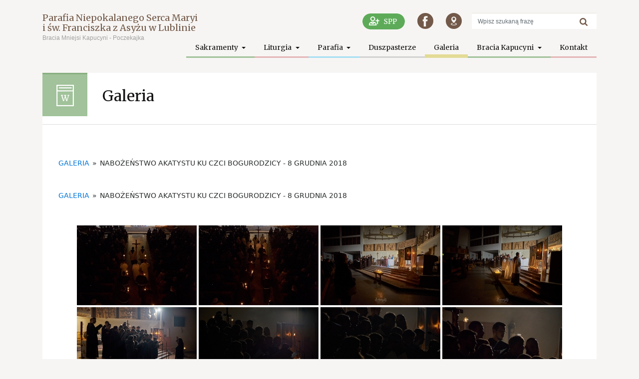

--- FILE ---
content_type: text/html; charset=UTF-8
request_url: https://poczekajka.pl/galeria/nggallery/galeria/nabozenstwo-akatystu-ku-czci-bogurodzicy-8-grudnia-2018
body_size: 10940
content:
<!DOCTYPE html>
<html lang="pl-PL">
    <head>
        <meta charset="UTF-8">
        <meta name="viewport" content="width=device-width, initial-scale=1">
        <link rel="profile" href="http://gmpg.org/xfn/11">
        <link rel="pingback" href="https://poczekajka.pl/xmlrpc.php">
        <title>Galeria &#8211; Poczekajka</title>
<meta name='robots' content='max-image-preview:large' />
<script type="text/javascript">function rgmkInitGoogleMaps(){window.rgmkGoogleMapsCallback=true;try{jQuery(document).trigger("rgmkGoogleMapsLoad")}catch(err){}}</script><link rel="alternate" type="application/rss+xml" title="Poczekajka &raquo; Kanał z wpisami" href="https://poczekajka.pl/feed/" />
<link rel="alternate" type="application/rss+xml" title="Poczekajka &raquo; Kanał z komentarzami" href="https://poczekajka.pl/comments/feed/" />
<link rel="alternate" title="oEmbed (JSON)" type="application/json+oembed" href="https://poczekajka.pl/wp-json/oembed/1.0/embed?url=https%3A%2F%2Fpoczekajka.pl%2Fgaleria%2F" />
<link rel="alternate" title="oEmbed (XML)" type="text/xml+oembed" href="https://poczekajka.pl/wp-json/oembed/1.0/embed?url=https%3A%2F%2Fpoczekajka.pl%2Fgaleria%2F&#038;format=xml" />
<style id='wp-img-auto-sizes-contain-inline-css' type='text/css'>
img:is([sizes=auto i],[sizes^="auto," i]){contain-intrinsic-size:3000px 1500px}
/*# sourceURL=wp-img-auto-sizes-contain-inline-css */
</style>
<style id='classic-theme-styles-inline-css' type='text/css'>
/*! This file is auto-generated */
.wp-block-button__link{color:#fff;background-color:#32373c;border-radius:9999px;box-shadow:none;text-decoration:none;padding:calc(.667em + 2px) calc(1.333em + 2px);font-size:1.125em}.wp-block-file__button{background:#32373c;color:#fff;text-decoration:none}
/*# sourceURL=/wp-includes/css/classic-themes.min.css */
</style>
<link rel='stylesheet' id='wpo_min-header-0-css' href='https://poczekajka.pl/wp-content/cache/wpo-minify/1768347299/assets/wpo-minify-header-5a5aa28f.min.css?ver=1768427744' type='text/css' media='all' />
<script type="text/javascript" id="wpo_min-header-0-js-extra">
/* <![CDATA[ */
var photocrati_ajax = {"url":"https://poczekajka.pl/index.php?photocrati_ajax=1","rest_url":"https://poczekajka.pl/wp-json/","wp_home_url":"https://poczekajka.pl","wp_site_url":"https://poczekajka.pl","wp_root_url":"https://poczekajka.pl","wp_plugins_url":"https://poczekajka.pl/wp-content/plugins","wp_content_url":"https://poczekajka.pl/wp-content","wp_includes_url":"https://poczekajka.pl/wp-includes/","ngg_param_slug":"nggallery","rest_nonce":"c19ed36670"};
var _EPYT_ = {"ajaxurl":"https://poczekajka.pl/wp-admin/admin-ajax.php","security":"234d9357e9","gallery_scrolloffset":"20","eppathtoscripts":"https://poczekajka.pl/wp-content/plugins/youtube-embed-plus/scripts/","eppath":"https://poczekajka.pl/wp-content/plugins/youtube-embed-plus/","epresponsiveselector":"[\"iframe.__youtube_prefs__\",\"iframe[src*='youtube.com']\",\"iframe[src*='youtube-nocookie.com']\",\"iframe[data-ep-src*='youtube.com']\",\"iframe[data-ep-src*='youtube-nocookie.com']\",\"iframe[data-ep-gallerysrc*='youtube.com']\"]","epdovol":"1","version":"14.2.4","evselector":"iframe.__youtube_prefs__[src], iframe[src*=\"youtube.com/embed/\"], iframe[src*=\"youtube-nocookie.com/embed/\"]","ajax_compat":"","maxres_facade":"eager","ytapi_load":"light","pause_others":"","stopMobileBuffer":"1","facade_mode":"","not_live_on_channel":""};
//# sourceURL=wpo_min-header-0-js-extra
/* ]]> */
</script>
<script type="text/javascript" src="https://poczekajka.pl/wp-content/cache/wpo-minify/1768347299/assets/wpo-minify-header-80c67ef8.min.js" id="wpo_min-header-0-js"></script>
<link rel="https://api.w.org/" href="https://poczekajka.pl/wp-json/" /><link rel="alternate" title="JSON" type="application/json" href="https://poczekajka.pl/wp-json/wp/v2/pages/13" /><link rel="EditURI" type="application/rsd+xml" title="RSD" href="https://poczekajka.pl/xmlrpc.php?rsd" />
<meta name="generator" content="WordPress 6.9" />
<link rel="canonical" href="https://poczekajka.pl/galeria/" />
<link rel='shortlink' href='https://poczekajka.pl/?p=13' />
<!-- start Simple Custom CSS and JS -->
<style type="text/css">
.announcement {
  z-index:999 !important;
}

.wp-image-19650 {
  /*margin-bottom:10px;*/
  border: 1px solid black !important;
}</style>
<!-- end Simple Custom CSS and JS -->
<!-- start Simple Custom CSS and JS -->
<style type="text/css">
#dane, #telefon, #email {}

.duszpasterze-img {
  border: 1px solid black;
  margin-right: 15px;
  margin-bottom: 10px;
  width: 225px;
/*  max-height: 300px;
  overflow:hidden;*/
}

.duszpasterz {
  display: inline-block;
  /*padding-bottom:10px !important;*/
  border-bottom:1px solid grey;
  margin-bottom:10px;
  width:100%;
}

#funkcja {
  font-style:italic;
  font-weight:bold;
  padding-bottom:5px;
  margin-top:-10px;
}

#dane, #poslugi {
  margin-top:5px;
}
</style>
<!-- end Simple Custom CSS and JS -->

		<style type="text/css">
			/* Style for tips|quote block */
							.quotes_box_and_tips:before {
					content: '';
					display: flex;
					position: absolute;
					top:0;
					left: 0;
					bottom:0;
					right:0;
					width: 100%;
					height: 100%;
					visibility: visible;
					color: #725949 !important;
											background-color: transparent !important;
										z-index: 0;
					border-radius: 1px;
				}
				.quotes_box_and_tips .signature {
					float: left;
				}
				.quotes_box_and_tips:after {
					content: '';
					display: flex;
					position: absolute;
					top:0;
					left: 0;
					bottom:0;
					right:0;
					width: 100%;
					height: 100%;
					visibility: visible;
											background-image: none;
										background-repeat: no-repeat;
					opacity: 0.1;
					background-position: left bottom;
					z-index: 1;
					border-radius: 1px;
				}
				.quotes_box_and_tips {
					position: relative;
					background-color: transparent;
										font-size: 14px;
					box-shadow: 0px 0px 0px transparent;
					border-radius: 1px;
				}
				.quotes_box_and_tips > div {
					position: relative;
					z-index: 2;
					color: #725949 !important;
				}
										.change_quote_button {
				color: #725949;
				background-color: transparent;
				border: 2px inset transparent;
				border-radius: 0.5px;
				font-size: 14px;
			}

			.quotes_box_and_tips h3,
			.quotes_box_and_tips .signature,
			.quotes_box_and_tips .signature span,
			.quotes_box_and_tips .signature span i,
			.change_quote_button {
				color: #725949 !important;
			}
			.quotes_box_and_tips h3 {
				font-size: 22px !important;
			}
		</style>
		<!-- Analytics by WP Statistics - https://wp-statistics.com -->
<style type="text/css">.recentcomments a{display:inline !important;padding:0 !important;margin:0 !important;}</style><meta name="redi-version" content="1.2.7" /><link rel="icon" href="https://poczekajka.pl/wp-content/uploads/2020/04/cropped-favicon2a-1-32x32.png" sizes="32x32" />
<link rel="icon" href="https://poczekajka.pl/wp-content/uploads/2020/04/cropped-favicon2a-1-192x192.png" sizes="192x192" />
<link rel="apple-touch-icon" href="https://poczekajka.pl/wp-content/uploads/2020/04/cropped-favicon2a-1-180x180.png" />
<meta name="msapplication-TileImage" content="https://poczekajka.pl/wp-content/uploads/2020/04/cropped-favicon2a-1-270x270.png" />
    <style id='global-styles-inline-css' type='text/css'>
:root{--wp--preset--aspect-ratio--square: 1;--wp--preset--aspect-ratio--4-3: 4/3;--wp--preset--aspect-ratio--3-4: 3/4;--wp--preset--aspect-ratio--3-2: 3/2;--wp--preset--aspect-ratio--2-3: 2/3;--wp--preset--aspect-ratio--16-9: 16/9;--wp--preset--aspect-ratio--9-16: 9/16;--wp--preset--color--black: #000000;--wp--preset--color--cyan-bluish-gray: #abb8c3;--wp--preset--color--white: #ffffff;--wp--preset--color--pale-pink: #f78da7;--wp--preset--color--vivid-red: #cf2e2e;--wp--preset--color--luminous-vivid-orange: #ff6900;--wp--preset--color--luminous-vivid-amber: #fcb900;--wp--preset--color--light-green-cyan: #7bdcb5;--wp--preset--color--vivid-green-cyan: #00d084;--wp--preset--color--pale-cyan-blue: #8ed1fc;--wp--preset--color--vivid-cyan-blue: #0693e3;--wp--preset--color--vivid-purple: #9b51e0;--wp--preset--gradient--vivid-cyan-blue-to-vivid-purple: linear-gradient(135deg,rgb(6,147,227) 0%,rgb(155,81,224) 100%);--wp--preset--gradient--light-green-cyan-to-vivid-green-cyan: linear-gradient(135deg,rgb(122,220,180) 0%,rgb(0,208,130) 100%);--wp--preset--gradient--luminous-vivid-amber-to-luminous-vivid-orange: linear-gradient(135deg,rgb(252,185,0) 0%,rgb(255,105,0) 100%);--wp--preset--gradient--luminous-vivid-orange-to-vivid-red: linear-gradient(135deg,rgb(255,105,0) 0%,rgb(207,46,46) 100%);--wp--preset--gradient--very-light-gray-to-cyan-bluish-gray: linear-gradient(135deg,rgb(238,238,238) 0%,rgb(169,184,195) 100%);--wp--preset--gradient--cool-to-warm-spectrum: linear-gradient(135deg,rgb(74,234,220) 0%,rgb(151,120,209) 20%,rgb(207,42,186) 40%,rgb(238,44,130) 60%,rgb(251,105,98) 80%,rgb(254,248,76) 100%);--wp--preset--gradient--blush-light-purple: linear-gradient(135deg,rgb(255,206,236) 0%,rgb(152,150,240) 100%);--wp--preset--gradient--blush-bordeaux: linear-gradient(135deg,rgb(254,205,165) 0%,rgb(254,45,45) 50%,rgb(107,0,62) 100%);--wp--preset--gradient--luminous-dusk: linear-gradient(135deg,rgb(255,203,112) 0%,rgb(199,81,192) 50%,rgb(65,88,208) 100%);--wp--preset--gradient--pale-ocean: linear-gradient(135deg,rgb(255,245,203) 0%,rgb(182,227,212) 50%,rgb(51,167,181) 100%);--wp--preset--gradient--electric-grass: linear-gradient(135deg,rgb(202,248,128) 0%,rgb(113,206,126) 100%);--wp--preset--gradient--midnight: linear-gradient(135deg,rgb(2,3,129) 0%,rgb(40,116,252) 100%);--wp--preset--font-size--small: 13px;--wp--preset--font-size--medium: 20px;--wp--preset--font-size--large: 36px;--wp--preset--font-size--x-large: 42px;--wp--preset--spacing--20: 0.44rem;--wp--preset--spacing--30: 0.67rem;--wp--preset--spacing--40: 1rem;--wp--preset--spacing--50: 1.5rem;--wp--preset--spacing--60: 2.25rem;--wp--preset--spacing--70: 3.38rem;--wp--preset--spacing--80: 5.06rem;--wp--preset--shadow--natural: 6px 6px 9px rgba(0, 0, 0, 0.2);--wp--preset--shadow--deep: 12px 12px 50px rgba(0, 0, 0, 0.4);--wp--preset--shadow--sharp: 6px 6px 0px rgba(0, 0, 0, 0.2);--wp--preset--shadow--outlined: 6px 6px 0px -3px rgb(255, 255, 255), 6px 6px rgb(0, 0, 0);--wp--preset--shadow--crisp: 6px 6px 0px rgb(0, 0, 0);}:where(.is-layout-flex){gap: 0.5em;}:where(.is-layout-grid){gap: 0.5em;}body .is-layout-flex{display: flex;}.is-layout-flex{flex-wrap: wrap;align-items: center;}.is-layout-flex > :is(*, div){margin: 0;}body .is-layout-grid{display: grid;}.is-layout-grid > :is(*, div){margin: 0;}:where(.wp-block-columns.is-layout-flex){gap: 2em;}:where(.wp-block-columns.is-layout-grid){gap: 2em;}:where(.wp-block-post-template.is-layout-flex){gap: 1.25em;}:where(.wp-block-post-template.is-layout-grid){gap: 1.25em;}.has-black-color{color: var(--wp--preset--color--black) !important;}.has-cyan-bluish-gray-color{color: var(--wp--preset--color--cyan-bluish-gray) !important;}.has-white-color{color: var(--wp--preset--color--white) !important;}.has-pale-pink-color{color: var(--wp--preset--color--pale-pink) !important;}.has-vivid-red-color{color: var(--wp--preset--color--vivid-red) !important;}.has-luminous-vivid-orange-color{color: var(--wp--preset--color--luminous-vivid-orange) !important;}.has-luminous-vivid-amber-color{color: var(--wp--preset--color--luminous-vivid-amber) !important;}.has-light-green-cyan-color{color: var(--wp--preset--color--light-green-cyan) !important;}.has-vivid-green-cyan-color{color: var(--wp--preset--color--vivid-green-cyan) !important;}.has-pale-cyan-blue-color{color: var(--wp--preset--color--pale-cyan-blue) !important;}.has-vivid-cyan-blue-color{color: var(--wp--preset--color--vivid-cyan-blue) !important;}.has-vivid-purple-color{color: var(--wp--preset--color--vivid-purple) !important;}.has-black-background-color{background-color: var(--wp--preset--color--black) !important;}.has-cyan-bluish-gray-background-color{background-color: var(--wp--preset--color--cyan-bluish-gray) !important;}.has-white-background-color{background-color: var(--wp--preset--color--white) !important;}.has-pale-pink-background-color{background-color: var(--wp--preset--color--pale-pink) !important;}.has-vivid-red-background-color{background-color: var(--wp--preset--color--vivid-red) !important;}.has-luminous-vivid-orange-background-color{background-color: var(--wp--preset--color--luminous-vivid-orange) !important;}.has-luminous-vivid-amber-background-color{background-color: var(--wp--preset--color--luminous-vivid-amber) !important;}.has-light-green-cyan-background-color{background-color: var(--wp--preset--color--light-green-cyan) !important;}.has-vivid-green-cyan-background-color{background-color: var(--wp--preset--color--vivid-green-cyan) !important;}.has-pale-cyan-blue-background-color{background-color: var(--wp--preset--color--pale-cyan-blue) !important;}.has-vivid-cyan-blue-background-color{background-color: var(--wp--preset--color--vivid-cyan-blue) !important;}.has-vivid-purple-background-color{background-color: var(--wp--preset--color--vivid-purple) !important;}.has-black-border-color{border-color: var(--wp--preset--color--black) !important;}.has-cyan-bluish-gray-border-color{border-color: var(--wp--preset--color--cyan-bluish-gray) !important;}.has-white-border-color{border-color: var(--wp--preset--color--white) !important;}.has-pale-pink-border-color{border-color: var(--wp--preset--color--pale-pink) !important;}.has-vivid-red-border-color{border-color: var(--wp--preset--color--vivid-red) !important;}.has-luminous-vivid-orange-border-color{border-color: var(--wp--preset--color--luminous-vivid-orange) !important;}.has-luminous-vivid-amber-border-color{border-color: var(--wp--preset--color--luminous-vivid-amber) !important;}.has-light-green-cyan-border-color{border-color: var(--wp--preset--color--light-green-cyan) !important;}.has-vivid-green-cyan-border-color{border-color: var(--wp--preset--color--vivid-green-cyan) !important;}.has-pale-cyan-blue-border-color{border-color: var(--wp--preset--color--pale-cyan-blue) !important;}.has-vivid-cyan-blue-border-color{border-color: var(--wp--preset--color--vivid-cyan-blue) !important;}.has-vivid-purple-border-color{border-color: var(--wp--preset--color--vivid-purple) !important;}.has-vivid-cyan-blue-to-vivid-purple-gradient-background{background: var(--wp--preset--gradient--vivid-cyan-blue-to-vivid-purple) !important;}.has-light-green-cyan-to-vivid-green-cyan-gradient-background{background: var(--wp--preset--gradient--light-green-cyan-to-vivid-green-cyan) !important;}.has-luminous-vivid-amber-to-luminous-vivid-orange-gradient-background{background: var(--wp--preset--gradient--luminous-vivid-amber-to-luminous-vivid-orange) !important;}.has-luminous-vivid-orange-to-vivid-red-gradient-background{background: var(--wp--preset--gradient--luminous-vivid-orange-to-vivid-red) !important;}.has-very-light-gray-to-cyan-bluish-gray-gradient-background{background: var(--wp--preset--gradient--very-light-gray-to-cyan-bluish-gray) !important;}.has-cool-to-warm-spectrum-gradient-background{background: var(--wp--preset--gradient--cool-to-warm-spectrum) !important;}.has-blush-light-purple-gradient-background{background: var(--wp--preset--gradient--blush-light-purple) !important;}.has-blush-bordeaux-gradient-background{background: var(--wp--preset--gradient--blush-bordeaux) !important;}.has-luminous-dusk-gradient-background{background: var(--wp--preset--gradient--luminous-dusk) !important;}.has-pale-ocean-gradient-background{background: var(--wp--preset--gradient--pale-ocean) !important;}.has-electric-grass-gradient-background{background: var(--wp--preset--gradient--electric-grass) !important;}.has-midnight-gradient-background{background: var(--wp--preset--gradient--midnight) !important;}.has-small-font-size{font-size: var(--wp--preset--font-size--small) !important;}.has-medium-font-size{font-size: var(--wp--preset--font-size--medium) !important;}.has-large-font-size{font-size: var(--wp--preset--font-size--large) !important;}.has-x-large-font-size{font-size: var(--wp--preset--font-size--x-large) !important;}
/*# sourceURL=global-styles-inline-css */
</style>
<link rel='stylesheet' id='wpo_min-footer-0-css' href='https://poczekajka.pl/wp-content/cache/wpo-minify/1768347299/assets/wpo-minify-footer-c058172d.min.css?ver=1768427744' type='text/css' media='all' />
</head>

    <body class="wp-singular page-template page-template-fullwidth page-template-fullwidth-php page page-id-13 page-parent wp-theme-poczekajka-theme group-blog">
        <div id="page" class="site">
            <a class="skip-link screen-reader-text" href="#content">Skip to content</a>
                            <header id="masthead" class="site-header navbar-static-top" role="banner">
                    <div class="container">
                        <nav class="navbar navbar-toggleable-md navbar-light">

                            <button class="navbar-toggler navbar-toggler-right" type="button" data-toggle="collapse" data-target=".navbar-collapse" aria-controls="bs4navbar" aria-expanded="false" aria-label="Toggle navigation">
                                <span class="navbar-toggler-icon"></span>
                            </button>
                            <!--                <div class="navbar-brand">
                                                                                    <a class="site-title" href="https://poczekajka.pl/">Poczekajka</a>
                                                        
                                            </div>-->
                            <div class="logo">
                                <div class="logo-text">
                                    <a href="https://poczekajka.pl/">Parafia Niepokalanego Serca Maryi<br/>
                                    i św. Franciszka z Asyżu w Lublinie</a>
                                </div>
                                <div class="logo-info">
                                   Bracia Mniejsi Kapucyni - Poczekajka     
									</div>
                            </div>
                            <div class="top-panel">
                                <div class="searchbox">
                                    <form role="search" method="get" class="search-form" action="https://poczekajka.pl/">
    <label>
        <input type="search" class="search-field form-control" placeholder="Wpisz szukaną frazę" value="" name="s" title="Search for:">
    </label>
    <input type="submit" class="search-submit btn btn-default" value="">
</form>



                                </div>
                                <div class="small-nav">
                                    <a class="sppp" target="_blank" href="http://www.stowarzyszenie.poczekajka.pl/"><img src="https://poczekajka.pl/wp-content/themes/poczekajka-theme/img/spp-ikona.png" alt="SPPP" /></a>
                                    <a target="_blank" href="http://pl-pl.facebook.com/poczekajka/" class="fb-btn"></a>
                                    <a target="_blank" href="https://www.google.pl/maps/place/Parafia+pw.+Niepokalanego+Serca+Maryi+i+%C5%9Aw.+Franciszka+z+Asy%C5%BCu/@51.2412668,22.5072905,15z/data=!4m5!3m4!1s0x0:0xb98d8367e8cea914!8m2!3d51.2412668!4d22.5072905?sa=X&ved=0ahUKEwjcjqjAraXVAhUmJpoKHYWBD8UQ_BIIeTAN" class="map-btn"></a>
                                </div>
                            </div>

                            <div class="collapse navbar-collapse justify-content-end"><ul id="menu-menu" class="navbar-nav"><li id="menu-item-21505" class="nav-item menu-item menu-item-type-custom menu-item-object-custom menu-item-has-children menu-item-21505 dropdown"><a title="Sakramenty" href="#" data-toggle="dropdown" class="dropdown-toggle nav-link" aria-haspopup="true">Sakramenty <span class="caret"></span></a>
<ul role="menu" class=" dropdown-menu">
	<li id="menu-item-246" class="nav-item menu-item menu-item-type-post_type menu-item-object-page menu-item-246"><a title="Chrzest" href="https://poczekajka.pl/kancelaria/chrzest/" class="dropdown-item">Chrzest</a></li>
	<li id="menu-item-245" class="nav-item menu-item menu-item-type-post_type menu-item-object-page menu-item-245"><a title="Pierwsza Komunia Św." href="https://poczekajka.pl/kancelaria/pierwsza-komunia-swieta/" class="dropdown-item">Pierwsza Komunia Św.</a></li>
	<li id="menu-item-33532" class="nav-item menu-item menu-item-type-post_type menu-item-object-page menu-item-33532"><a title="Bierzmowanie" href="https://poczekajka.pl/kancelaria/bierzmowanie/" class="dropdown-item">Bierzmowanie</a></li>
	<li id="menu-item-243" class="nav-item menu-item menu-item-type-post_type menu-item-object-page menu-item-243"><a title="Małżeństwo" href="https://poczekajka.pl/kancelaria/malzenstwo/" class="dropdown-item">Małżeństwo</a></li>
</ul>
</li>
<li id="menu-item-24" class="nav-item menu-item menu-item-type-post_type menu-item-object-page menu-item-has-children menu-item-24 dropdown"><a title="Liturgia" href="#" data-toggle="dropdown" class="dropdown-toggle nav-link" aria-haspopup="true">Liturgia <span class="caret"></span></a>
<ul role="menu" class=" dropdown-menu">
	<li id="menu-item-254" class="nav-item menu-item menu-item-type-post_type menu-item-object-page menu-item-254"><a title="Celebransi Mszy Św." href="https://poczekajka.pl/liturgie/celebransi-mszy-sw/" class="dropdown-item">Celebransi Mszy Św.</a></li>
	<li id="menu-item-256" class="nav-item menu-item menu-item-type-post_type menu-item-object-page menu-item-256"><a title="Porządek Mszy Św." href="https://poczekajka.pl/liturgie/porzadek-mszy-sw/" class="dropdown-item">Porządek Mszy Św.</a></li>
	<li id="menu-item-255" class="nav-item menu-item menu-item-type-post_type menu-item-object-page menu-item-255"><a title="Porządek nabożeństw" href="https://poczekajka.pl/liturgie/porzadek-nabozenstw/" class="dropdown-item">Porządek nabożeństw</a></li>
	<li id="menu-item-27815" class="nav-item menu-item menu-item-type-post_type menu-item-object-page menu-item-27815"><a title="Adoracja w Kaplicy" href="https://poczekajka.pl/liturgie/adoracja-w-kaplicy/" class="dropdown-item">Adoracja w Kaplicy</a></li>
</ul>
</li>
<li id="menu-item-22" class="nav-item menu-item menu-item-type-post_type menu-item-object-page menu-item-has-children menu-item-22 dropdown"><a title="Parafia" href="#" data-toggle="dropdown" class="dropdown-toggle nav-link" aria-haspopup="true">Parafia <span class="caret"></span></a>
<ul role="menu" class=" dropdown-menu">
	<li id="menu-item-25" class="nav-item menu-item menu-item-type-post_type menu-item-object-page menu-item-25"><a title="Ogłoszenia duszpasterskie" href="https://poczekajka.pl/ogl-duszpasterskie/" class="dropdown-item">Ogłoszenia duszpasterskie</a></li>
	<li id="menu-item-247" class="nav-item menu-item menu-item-type-post_type menu-item-object-page menu-item-247"><a title="Kancelaria" href="https://poczekajka.pl/kancelaria/informacje-ogolne/" class="dropdown-item">Kancelaria</a></li>
	<li id="menu-item-242" class="nav-item menu-item menu-item-type-post_type menu-item-object-page menu-item-242"><a title="Pogrzeb" href="https://poczekajka.pl/kancelaria/pogrzeb/" class="dropdown-item">Pogrzeb</a></li>
	<li id="menu-item-265" class="nav-item menu-item menu-item-type-post_type menu-item-object-page menu-item-265"><a title="Poradnia rodzinna" href="https://poczekajka.pl/parafia/poradnia-rodzinna/" class="dropdown-item">Poradnia rodzinna</a></li>
	<li id="menu-item-357" class="nav-item menu-item menu-item-type-post_type menu-item-object-page menu-item-has-children menu-item-357 dropdown dropdown-submenu"><a title="Wspólnoty" href="#" data-toggle="dropdown" class="dropdown-toggle dropdown-item" aria-haspopup="true">Wspólnoty <span class="caret"></span></a>
	<ul role="menu" class=" dropdown-menu">
		<li id="menu-item-8014" class="nav-item menu-item menu-item-type-custom menu-item-object-custom menu-item-8014"><a title="Grupa nr 3 Pieszej Pielgrzymki" target="_blank" href="http://trojeczka.kapucyni.eu/" class="dropdown-item">Grupa nr 3 Pieszej Pielgrzymki</a></li>
		<li id="menu-item-8016" class="nav-item menu-item menu-item-type-custom menu-item-object-custom menu-item-8016"><a title="Liturgiczna służba ołtarza" href="http://lso.poczekajka.pl" class="dropdown-item">Liturgiczna służba ołtarza</a></li>
		<li id="menu-item-10174" class="nav-item menu-item menu-item-type-custom menu-item-object-custom menu-item-10174"><a title="Oaza młodzieżowa i Oaza Dzieci Bożych" href="https://poczekajka.pl/oaza" class="dropdown-item">Oaza młodzieżowa i Oaza Dzieci Bożych</a></li>
		<li id="menu-item-8018" class="nav-item menu-item menu-item-type-custom menu-item-object-custom menu-item-8018"><a title="Młodzież Franciszkańska" target="_blank" href="http://mftau.pl/" class="dropdown-item">Młodzież Franciszkańska</a></li>
		<li id="menu-item-8019" class="nav-item menu-item menu-item-type-custom menu-item-object-custom menu-item-8019"><a title="Franciszkański Zakon Świeckich" href="https://www.facebook.com/fzspoczekajka/" class="dropdown-item">Franciszkański Zakon Świeckich</a></li>
		<li id="menu-item-8020" class="nav-item menu-item menu-item-type-custom menu-item-object-custom menu-item-8020"><a title="Odnowa w Duchu Świętym &quot;Miłosierny Samarytanin&quot;" target="_blank" href="http://samarytanin.lublin.pl/" class="dropdown-item">Odnowa w Duchu Świętym &#8220;Miłosierny Samarytanin&#8221;</a></li>
		<li id="menu-item-8015" class="nav-item menu-item menu-item-type-custom menu-item-object-custom menu-item-8015"><a title="Duszpasterstwo Młodzieży" target="_blank" href="https://www.facebook.com/dmpoczekajka" class="dropdown-item">Duszpasterstwo Młodzieży</a></li>
		<li id="menu-item-23507" class="nav-item menu-item menu-item-type-post_type menu-item-object-page menu-item-23507"><a title="Wspólnota Absolwentów" href="https://poczekajka.pl/wspolnota-absolwentow/" class="dropdown-item">Wspólnota Absolwentów</a></li>
		<li id="menu-item-8021" class="nav-item menu-item menu-item-type-custom menu-item-object-custom menu-item-8021"><a title="Domowy Kościół" target="_blank" href="http://www.dk.oaza.pl/" class="dropdown-item">Domowy Kościół</a></li>
		<li id="menu-item-19070" class="nav-item menu-item menu-item-type-post_type menu-item-object-page menu-item-19070"><a title="Droga neokatechumenalna" href="https://poczekajka.pl/neokatechumenat/" class="dropdown-item">Droga neokatechumenalna</a></li>
		<li id="menu-item-8839" class="nav-item menu-item menu-item-type-post_type menu-item-object-page menu-item-8839"><a title="Grupa Modlitwy św. Rity" href="https://poczekajka.pl/wspolnoty/grupa-modlitwy-sw-rity/" class="dropdown-item">Grupa Modlitwy św. Rity</a></li>
	</ul>
</li>
	<li id="menu-item-264" class="nav-item menu-item menu-item-type-post_type menu-item-object-page menu-item-has-children menu-item-264 dropdown dropdown-submenu"><a title="Pielgrzymki" href="#" data-toggle="dropdown" class="dropdown-toggle dropdown-item" aria-haspopup="true">Pielgrzymki <span class="caret"></span></a>
	<ul role="menu" class=" dropdown-menu">
		<li id="menu-item-263" class="nav-item menu-item menu-item-type-post_type menu-item-object-page menu-item-263"><a title="Ogólnopolskie" href="https://poczekajka.pl/parafia/pielgrzymki/ogolnopolskie/" class="dropdown-item">Ogólnopolskie</a></li>
		<li id="menu-item-4877" class="nav-item menu-item menu-item-type-post_type menu-item-object-page menu-item-4877"><a title="Zagraniczne" href="https://poczekajka.pl/parafia/pielgrzymki/zagraniczne/" class="dropdown-item">Zagraniczne</a></li>
		<li id="menu-item-4878" class="nav-item menu-item menu-item-type-custom menu-item-object-custom menu-item-4878"><a title="Piesza pielgrzymka na Jasną Górę" target="_blank" href="http://trojeczka.kapucyni.eu/" class="dropdown-item">Piesza pielgrzymka na Jasną Górę</a></li>
	</ul>
</li>
	<li id="menu-item-9685" class="nav-item menu-item menu-item-type-custom menu-item-object-custom menu-item-9685"><a title="Puchar Niepokalanej" href="http://puchar.poczekajka.pl/" class="dropdown-item">Puchar Niepokalanej</a></li>
	<li id="menu-item-354" class="nav-item menu-item menu-item-type-post_type menu-item-object-page menu-item-354"><a title="Rada Duszpasterska" href="https://poczekajka.pl/rada-duszpasterska/" class="dropdown-item">Rada Duszpasterska</a></li>
	<li id="menu-item-355" class="nav-item menu-item menu-item-type-post_type menu-item-object-page menu-item-355"><a title="Pliki audio (rekolekcje, kazania)" href="https://poczekajka.pl/parafia/pliki-audio/" class="dropdown-item">Pliki audio (rekolekcje, kazania)</a></li>
	<li id="menu-item-358" class="nav-item menu-item menu-item-type-post_type menu-item-object-page menu-item-358"><a title="Życie parafialne" href="https://poczekajka.pl/parafia/zycie-parafialne/" class="dropdown-item">Życie parafialne</a></li>
	<li id="menu-item-359" class="nav-item menu-item menu-item-type-post_type menu-item-object-page menu-item-359"><a title="Gazetka „Zwiastun”" href="https://poczekajka.pl/gazetka-zwiastun/" class="dropdown-item">Gazetka „Zwiastun”</a></li>
	<li id="menu-item-23092" class="nav-item menu-item menu-item-type-post_type menu-item-object-page menu-item-23092"><a title="Poczytajka" href="https://poczekajka.pl/parafia/poczytajka/" class="dropdown-item">Poczytajka</a></li>
	<li id="menu-item-412" class="nav-item menu-item menu-item-type-post_type menu-item-object-page menu-item-412"><a title="Historia parafii" href="https://poczekajka.pl/parafia/historia-parafii/" class="dropdown-item">Historia parafii</a></li>
	<li id="menu-item-356" class="nav-item menu-item menu-item-type-post_type menu-item-object-page menu-item-356"><a title="Obszar  parafii" href="https://poczekajka.pl/teren-parafii/" class="dropdown-item">Obszar  parafii</a></li>
	<li id="menu-item-31552" class="nav-item menu-item menu-item-type-post_type menu-item-object-page menu-item-31552"><a title="Standardy ochrony dzieci" href="https://poczekajka.pl/parafia/standardy-ochrony-dzieci/" class="dropdown-item">Standardy ochrony dzieci</a></li>
	<li id="menu-item-5453" class="nav-item menu-item menu-item-type-post_type menu-item-object-page menu-item-5453"><a title="Linki" href="https://poczekajka.pl/parafia/linki/" class="dropdown-item">Linki</a></li>
</ul>
</li>
<li id="menu-item-14795" class="nav-item menu-item menu-item-type-post_type menu-item-object-page menu-item-14795"><a title="Duszpasterze" href="https://poczekajka.pl/duszpasterze/" class="nav-link">Duszpasterze</a></li>
<li id="menu-item-21" class="nav-item menu-item menu-item-type-post_type menu-item-object-page current-menu-item page_item page-item-13 current_page_item menu-item-21 active"><a title="Galeria" href="https://poczekajka.pl/galeria/" class="nav-link">Galeria</a></li>
<li id="menu-item-20" class="nav-item menu-item menu-item-type-post_type menu-item-object-page menu-item-has-children menu-item-20 dropdown"><a title="Bracia Kapucyni" href="#" data-toggle="dropdown" class="dropdown-toggle nav-link" aria-haspopup="true">Bracia Kapucyni <span class="caret"></span></a>
<ul role="menu" class=" dropdown-menu">
	<li id="menu-item-18567" class="nav-item menu-item menu-item-type-custom menu-item-object-custom menu-item-18567"><a title="Powołanie" target="_blank" href="https://www.powolanie-kapucyni.pl/" class="dropdown-item">Powołanie</a></li>
	<li id="menu-item-347" class="nav-item menu-item menu-item-type-post_type menu-item-object-page menu-item-347"><a title="Historia Zakonu" href="https://poczekajka.pl/zakon-kapucynow/historia-zakonu/" class="dropdown-item">Historia Zakonu</a></li>
	<li id="menu-item-351" class="nav-item menu-item menu-item-type-post_type menu-item-object-page menu-item-351"><a title="Życie św. Franciszka i Klary" href="https://poczekajka.pl/zakon-kapucynow/zycie-sw-franciszka-i-klary/" class="dropdown-item">Życie św. Franciszka i Klary</a></li>
	<li id="menu-item-350" class="nav-item menu-item menu-item-type-post_type menu-item-object-page menu-item-350"><a title="Pisma św. Franciszka" href="https://poczekajka.pl/zakon-kapucynow/pisma-sw-franciszka/" class="dropdown-item">Pisma św. Franciszka</a></li>
	<li id="menu-item-349" class="nav-item menu-item menu-item-type-post_type menu-item-object-page menu-item-349"><a title="Pisma św. Klary" href="https://poczekajka.pl/zakon-kapucynow/pisma-sw-klary/" class="dropdown-item">Pisma św. Klary</a></li>
	<li id="menu-item-348" class="nav-item menu-item menu-item-type-post_type menu-item-object-page menu-item-348"><a title="Trzej Towarzysze" href="https://poczekajka.pl/zakon-kapucynow/trzej-towarzysze/" class="dropdown-item">Trzej Towarzysze</a></li>
	<li id="menu-item-346" class="nav-item menu-item menu-item-type-post_type menu-item-object-page menu-item-346"><a title="Pozostałe Pisma" href="https://poczekajka.pl/zakon-kapucynow/pozostale-pisma/" class="dropdown-item">Pozostałe Pisma</a></li>
	<li id="menu-item-21831" class="nav-item menu-item menu-item-type-post_type menu-item-object-page menu-item-21831"><a title="br. Kalikst Kłoczko" href="https://poczekajka.pl/zakon-kapucynow/br-kalikst-kloczko/" class="dropdown-item">br. Kalikst Kłoczko</a></li>
</ul>
</li>
<li id="menu-item-19" class="nav-item menu-item menu-item-type-post_type menu-item-object-page menu-item-19"><a title="Kontakt" href="https://poczekajka.pl/kontakt/" class="nav-link">Kontakt</a></li>
</ul></div>
                        </nav>


                    </div>
                </header><!-- #masthead -->
                                <div id="content" class="site-content">
                    <div class="container">
                        <div class="row">
                        
	<section id="primary" class="content-area col-sm-12">
		<main id="main" class="site-main" role="main">

			
<article id="post-13" class="post-13 page type-page status-publish hentry">
	            <header class="entry-header">
		<h1 class="entry-title">Galeria</h1>        </header>
         <!-- .entry-header -->
    
	<div class="entry-content">
		<ul class="ngg-breadcrumbs">
			<li class="ngg-breadcrumb">
							<a href="https://poczekajka.pl/galeria">Galeria</a>
										<span class="ngg-breadcrumb-divisor"> &raquo; </span>
					</li>
			<li class="ngg-breadcrumb">
							Nabożeństwo Akatystu ku czci Bogurodzicy - 8 grudnia 2018								</li>
	</ul><ul class="ngg-breadcrumbs">
			<li class="ngg-breadcrumb">
							<a href="https://poczekajka.pl/galeria">Galeria</a>
										<span class="ngg-breadcrumb-divisor"> &raquo; </span>
					</li>
			<li class="ngg-breadcrumb">
							Nabożeństwo Akatystu ku czci Bogurodzicy - 8 grudnia 2018								</li>
	</ul><!-- default-view.php -->
<div
	class="ngg-galleryoverview default-view
	 ngg-ajax-pagination-none	"
	id="ngg-gallery-7d5756fe1dffe09356c3cb60ee150ed5-1">

		<!-- Thumbnails -->
				<div id="ngg-image-0" class="ngg-gallery-thumbnail-box
											"
			>
						<div class="ngg-gallery-thumbnail">
			<a href="https://poczekajka.pl/wp-content/gallery/nabozenstwo-akatystu-ku-czci-bogurodzicy-8-grudnia-2018/DSC7683.jpg"
				title=""
				data-src="https://poczekajka.pl/wp-content/gallery/nabozenstwo-akatystu-ku-czci-bogurodzicy-8-grudnia-2018/DSC7683.jpg"
				data-thumbnail="https://poczekajka.pl/wp-content/gallery/nabozenstwo-akatystu-ku-czci-bogurodzicy-8-grudnia-2018/thumbs/thumbs_DSC7683.jpg"
				data-image-id="3363"
				data-title="_DSC7683"
				data-description=""
				data-image-slug="_dsc7683"
				class="ngg-fancybox" rel="7d5756fe1dffe09356c3cb60ee150ed5">
				<img
					title="_DSC7683"
					alt="_DSC7683"
					src="https://poczekajka.pl/wp-content/gallery/nabozenstwo-akatystu-ku-czci-bogurodzicy-8-grudnia-2018/thumbs/thumbs_DSC7683.jpg"
					width="240"
					height="160"
					style="max-width:100%;"
				/>
			</a>
		</div>
							</div>
			
				<div id="ngg-image-1" class="ngg-gallery-thumbnail-box
											"
			>
						<div class="ngg-gallery-thumbnail">
			<a href="https://poczekajka.pl/wp-content/gallery/nabozenstwo-akatystu-ku-czci-bogurodzicy-8-grudnia-2018/DSC7684.jpg"
				title=""
				data-src="https://poczekajka.pl/wp-content/gallery/nabozenstwo-akatystu-ku-czci-bogurodzicy-8-grudnia-2018/DSC7684.jpg"
				data-thumbnail="https://poczekajka.pl/wp-content/gallery/nabozenstwo-akatystu-ku-czci-bogurodzicy-8-grudnia-2018/thumbs/thumbs_DSC7684.jpg"
				data-image-id="3364"
				data-title="_DSC7684"
				data-description=""
				data-image-slug="_dsc7684"
				class="ngg-fancybox" rel="7d5756fe1dffe09356c3cb60ee150ed5">
				<img
					title="_DSC7684"
					alt="_DSC7684"
					src="https://poczekajka.pl/wp-content/gallery/nabozenstwo-akatystu-ku-czci-bogurodzicy-8-grudnia-2018/thumbs/thumbs_DSC7684.jpg"
					width="240"
					height="160"
					style="max-width:100%;"
				/>
			</a>
		</div>
							</div>
			
				<div id="ngg-image-2" class="ngg-gallery-thumbnail-box
											"
			>
						<div class="ngg-gallery-thumbnail">
			<a href="https://poczekajka.pl/wp-content/gallery/nabozenstwo-akatystu-ku-czci-bogurodzicy-8-grudnia-2018/DSC7686.jpg"
				title=""
				data-src="https://poczekajka.pl/wp-content/gallery/nabozenstwo-akatystu-ku-czci-bogurodzicy-8-grudnia-2018/DSC7686.jpg"
				data-thumbnail="https://poczekajka.pl/wp-content/gallery/nabozenstwo-akatystu-ku-czci-bogurodzicy-8-grudnia-2018/thumbs/thumbs_DSC7686.jpg"
				data-image-id="3365"
				data-title="_DSC7686"
				data-description=""
				data-image-slug="_dsc7686"
				class="ngg-fancybox" rel="7d5756fe1dffe09356c3cb60ee150ed5">
				<img
					title="_DSC7686"
					alt="_DSC7686"
					src="https://poczekajka.pl/wp-content/gallery/nabozenstwo-akatystu-ku-czci-bogurodzicy-8-grudnia-2018/thumbs/thumbs_DSC7686.jpg"
					width="240"
					height="160"
					style="max-width:100%;"
				/>
			</a>
		</div>
							</div>
			
				<div id="ngg-image-3" class="ngg-gallery-thumbnail-box
											"
			>
						<div class="ngg-gallery-thumbnail">
			<a href="https://poczekajka.pl/wp-content/gallery/nabozenstwo-akatystu-ku-czci-bogurodzicy-8-grudnia-2018/DSC7688.jpg"
				title=""
				data-src="https://poczekajka.pl/wp-content/gallery/nabozenstwo-akatystu-ku-czci-bogurodzicy-8-grudnia-2018/DSC7688.jpg"
				data-thumbnail="https://poczekajka.pl/wp-content/gallery/nabozenstwo-akatystu-ku-czci-bogurodzicy-8-grudnia-2018/thumbs/thumbs_DSC7688.jpg"
				data-image-id="3366"
				data-title="_DSC7688"
				data-description=""
				data-image-slug="_dsc7688"
				class="ngg-fancybox" rel="7d5756fe1dffe09356c3cb60ee150ed5">
				<img
					title="_DSC7688"
					alt="_DSC7688"
					src="https://poczekajka.pl/wp-content/gallery/nabozenstwo-akatystu-ku-czci-bogurodzicy-8-grudnia-2018/thumbs/thumbs_DSC7688.jpg"
					width="240"
					height="160"
					style="max-width:100%;"
				/>
			</a>
		</div>
							</div>
			
				<div id="ngg-image-4" class="ngg-gallery-thumbnail-box
											"
			>
						<div class="ngg-gallery-thumbnail">
			<a href="https://poczekajka.pl/wp-content/gallery/nabozenstwo-akatystu-ku-czci-bogurodzicy-8-grudnia-2018/DSC7691.jpg"
				title=""
				data-src="https://poczekajka.pl/wp-content/gallery/nabozenstwo-akatystu-ku-czci-bogurodzicy-8-grudnia-2018/DSC7691.jpg"
				data-thumbnail="https://poczekajka.pl/wp-content/gallery/nabozenstwo-akatystu-ku-czci-bogurodzicy-8-grudnia-2018/thumbs/thumbs_DSC7691.jpg"
				data-image-id="3367"
				data-title="_DSC7691"
				data-description=""
				data-image-slug="_dsc7691"
				class="ngg-fancybox" rel="7d5756fe1dffe09356c3cb60ee150ed5">
				<img
					title="_DSC7691"
					alt="_DSC7691"
					src="https://poczekajka.pl/wp-content/gallery/nabozenstwo-akatystu-ku-czci-bogurodzicy-8-grudnia-2018/thumbs/thumbs_DSC7691.jpg"
					width="240"
					height="160"
					style="max-width:100%;"
				/>
			</a>
		</div>
							</div>
			
				<div id="ngg-image-5" class="ngg-gallery-thumbnail-box
											"
			>
						<div class="ngg-gallery-thumbnail">
			<a href="https://poczekajka.pl/wp-content/gallery/nabozenstwo-akatystu-ku-czci-bogurodzicy-8-grudnia-2018/DSC7692.jpg"
				title=""
				data-src="https://poczekajka.pl/wp-content/gallery/nabozenstwo-akatystu-ku-czci-bogurodzicy-8-grudnia-2018/DSC7692.jpg"
				data-thumbnail="https://poczekajka.pl/wp-content/gallery/nabozenstwo-akatystu-ku-czci-bogurodzicy-8-grudnia-2018/thumbs/thumbs_DSC7692.jpg"
				data-image-id="3368"
				data-title="_DSC7692"
				data-description=""
				data-image-slug="_dsc7692"
				class="ngg-fancybox" rel="7d5756fe1dffe09356c3cb60ee150ed5">
				<img
					title="_DSC7692"
					alt="_DSC7692"
					src="https://poczekajka.pl/wp-content/gallery/nabozenstwo-akatystu-ku-czci-bogurodzicy-8-grudnia-2018/thumbs/thumbs_DSC7692.jpg"
					width="240"
					height="160"
					style="max-width:100%;"
				/>
			</a>
		</div>
							</div>
			
				<div id="ngg-image-6" class="ngg-gallery-thumbnail-box
											"
			>
						<div class="ngg-gallery-thumbnail">
			<a href="https://poczekajka.pl/wp-content/gallery/nabozenstwo-akatystu-ku-czci-bogurodzicy-8-grudnia-2018/DSC7693.jpg"
				title=""
				data-src="https://poczekajka.pl/wp-content/gallery/nabozenstwo-akatystu-ku-czci-bogurodzicy-8-grudnia-2018/DSC7693.jpg"
				data-thumbnail="https://poczekajka.pl/wp-content/gallery/nabozenstwo-akatystu-ku-czci-bogurodzicy-8-grudnia-2018/thumbs/thumbs_DSC7693.jpg"
				data-image-id="3369"
				data-title="_DSC7693"
				data-description=""
				data-image-slug="_dsc7693"
				class="ngg-fancybox" rel="7d5756fe1dffe09356c3cb60ee150ed5">
				<img
					title="_DSC7693"
					alt="_DSC7693"
					src="https://poczekajka.pl/wp-content/gallery/nabozenstwo-akatystu-ku-czci-bogurodzicy-8-grudnia-2018/thumbs/thumbs_DSC7693.jpg"
					width="240"
					height="160"
					style="max-width:100%;"
				/>
			</a>
		</div>
							</div>
			
				<div id="ngg-image-7" class="ngg-gallery-thumbnail-box
											"
			>
						<div class="ngg-gallery-thumbnail">
			<a href="https://poczekajka.pl/wp-content/gallery/nabozenstwo-akatystu-ku-czci-bogurodzicy-8-grudnia-2018/DSC7694.jpg"
				title=""
				data-src="https://poczekajka.pl/wp-content/gallery/nabozenstwo-akatystu-ku-czci-bogurodzicy-8-grudnia-2018/DSC7694.jpg"
				data-thumbnail="https://poczekajka.pl/wp-content/gallery/nabozenstwo-akatystu-ku-czci-bogurodzicy-8-grudnia-2018/thumbs/thumbs_DSC7694.jpg"
				data-image-id="3370"
				data-title="_DSC7694"
				data-description=""
				data-image-slug="_dsc7694"
				class="ngg-fancybox" rel="7d5756fe1dffe09356c3cb60ee150ed5">
				<img
					title="_DSC7694"
					alt="_DSC7694"
					src="https://poczekajka.pl/wp-content/gallery/nabozenstwo-akatystu-ku-czci-bogurodzicy-8-grudnia-2018/thumbs/thumbs_DSC7694.jpg"
					width="240"
					height="160"
					style="max-width:100%;"
				/>
			</a>
		</div>
							</div>
			
				<div id="ngg-image-8" class="ngg-gallery-thumbnail-box
											"
			>
						<div class="ngg-gallery-thumbnail">
			<a href="https://poczekajka.pl/wp-content/gallery/nabozenstwo-akatystu-ku-czci-bogurodzicy-8-grudnia-2018/DSC7696.jpg"
				title=""
				data-src="https://poczekajka.pl/wp-content/gallery/nabozenstwo-akatystu-ku-czci-bogurodzicy-8-grudnia-2018/DSC7696.jpg"
				data-thumbnail="https://poczekajka.pl/wp-content/gallery/nabozenstwo-akatystu-ku-czci-bogurodzicy-8-grudnia-2018/thumbs/thumbs_DSC7696.jpg"
				data-image-id="3371"
				data-title="_DSC7696"
				data-description=""
				data-image-slug="_dsc7696"
				class="ngg-fancybox" rel="7d5756fe1dffe09356c3cb60ee150ed5">
				<img
					title="_DSC7696"
					alt="_DSC7696"
					src="https://poczekajka.pl/wp-content/gallery/nabozenstwo-akatystu-ku-czci-bogurodzicy-8-grudnia-2018/thumbs/thumbs_DSC7696.jpg"
					width="240"
					height="160"
					style="max-width:100%;"
				/>
			</a>
		</div>
							</div>
			
				<div id="ngg-image-9" class="ngg-gallery-thumbnail-box
											"
			>
						<div class="ngg-gallery-thumbnail">
			<a href="https://poczekajka.pl/wp-content/gallery/nabozenstwo-akatystu-ku-czci-bogurodzicy-8-grudnia-2018/DSC7699.jpg"
				title=""
				data-src="https://poczekajka.pl/wp-content/gallery/nabozenstwo-akatystu-ku-czci-bogurodzicy-8-grudnia-2018/DSC7699.jpg"
				data-thumbnail="https://poczekajka.pl/wp-content/gallery/nabozenstwo-akatystu-ku-czci-bogurodzicy-8-grudnia-2018/thumbs/thumbs_DSC7699.jpg"
				data-image-id="3372"
				data-title="_DSC7699"
				data-description=""
				data-image-slug="_dsc7699"
				class="ngg-fancybox" rel="7d5756fe1dffe09356c3cb60ee150ed5">
				<img
					title="_DSC7699"
					alt="_DSC7699"
					src="https://poczekajka.pl/wp-content/gallery/nabozenstwo-akatystu-ku-czci-bogurodzicy-8-grudnia-2018/thumbs/thumbs_DSC7699.jpg"
					width="240"
					height="160"
					style="max-width:100%;"
				/>
			</a>
		</div>
							</div>
			
				<div id="ngg-image-10" class="ngg-gallery-thumbnail-box
											"
			>
						<div class="ngg-gallery-thumbnail">
			<a href="https://poczekajka.pl/wp-content/gallery/nabozenstwo-akatystu-ku-czci-bogurodzicy-8-grudnia-2018/DSC7704.jpg"
				title=""
				data-src="https://poczekajka.pl/wp-content/gallery/nabozenstwo-akatystu-ku-czci-bogurodzicy-8-grudnia-2018/DSC7704.jpg"
				data-thumbnail="https://poczekajka.pl/wp-content/gallery/nabozenstwo-akatystu-ku-czci-bogurodzicy-8-grudnia-2018/thumbs/thumbs_DSC7704.jpg"
				data-image-id="3373"
				data-title="_DSC7704"
				data-description=""
				data-image-slug="_dsc7704"
				class="ngg-fancybox" rel="7d5756fe1dffe09356c3cb60ee150ed5">
				<img
					title="_DSC7704"
					alt="_DSC7704"
					src="https://poczekajka.pl/wp-content/gallery/nabozenstwo-akatystu-ku-czci-bogurodzicy-8-grudnia-2018/thumbs/thumbs_DSC7704.jpg"
					width="240"
					height="160"
					style="max-width:100%;"
				/>
			</a>
		</div>
							</div>
			
				<div id="ngg-image-11" class="ngg-gallery-thumbnail-box
											"
			>
						<div class="ngg-gallery-thumbnail">
			<a href="https://poczekajka.pl/wp-content/gallery/nabozenstwo-akatystu-ku-czci-bogurodzicy-8-grudnia-2018/DSC7709.jpg"
				title=""
				data-src="https://poczekajka.pl/wp-content/gallery/nabozenstwo-akatystu-ku-czci-bogurodzicy-8-grudnia-2018/DSC7709.jpg"
				data-thumbnail="https://poczekajka.pl/wp-content/gallery/nabozenstwo-akatystu-ku-czci-bogurodzicy-8-grudnia-2018/thumbs/thumbs_DSC7709.jpg"
				data-image-id="3374"
				data-title="_DSC7709"
				data-description=""
				data-image-slug="_dsc7709"
				class="ngg-fancybox" rel="7d5756fe1dffe09356c3cb60ee150ed5">
				<img
					title="_DSC7709"
					alt="_DSC7709"
					src="https://poczekajka.pl/wp-content/gallery/nabozenstwo-akatystu-ku-czci-bogurodzicy-8-grudnia-2018/thumbs/thumbs_DSC7709.jpg"
					width="240"
					height="160"
					style="max-width:100%;"
				/>
			</a>
		</div>
							</div>
			
				<div id="ngg-image-12" class="ngg-gallery-thumbnail-box
											"
			>
						<div class="ngg-gallery-thumbnail">
			<a href="https://poczekajka.pl/wp-content/gallery/nabozenstwo-akatystu-ku-czci-bogurodzicy-8-grudnia-2018/DSC7717_18_19_20_21_Natural.jpg"
				title=""
				data-src="https://poczekajka.pl/wp-content/gallery/nabozenstwo-akatystu-ku-czci-bogurodzicy-8-grudnia-2018/DSC7717_18_19_20_21_Natural.jpg"
				data-thumbnail="https://poczekajka.pl/wp-content/gallery/nabozenstwo-akatystu-ku-czci-bogurodzicy-8-grudnia-2018/thumbs/thumbs_DSC7717_18_19_20_21_Natural.jpg"
				data-image-id="3375"
				data-title="_DSC7717_18_19_20_21_Natural"
				data-description=""
				data-image-slug="_dsc7717_18_19_20_21_natural"
				class="ngg-fancybox" rel="7d5756fe1dffe09356c3cb60ee150ed5">
				<img
					title="_DSC7717_18_19_20_21_Natural"
					alt="_DSC7717_18_19_20_21_Natural"
					src="https://poczekajka.pl/wp-content/gallery/nabozenstwo-akatystu-ku-czci-bogurodzicy-8-grudnia-2018/thumbs/thumbs_DSC7717_18_19_20_21_Natural.jpg"
					width=""
					height=""
					style="max-width:100%;"
				/>
			</a>
		</div>
							</div>
			
				<div id="ngg-image-13" class="ngg-gallery-thumbnail-box
											"
			>
						<div class="ngg-gallery-thumbnail">
			<a href="https://poczekajka.pl/wp-content/gallery/nabozenstwo-akatystu-ku-czci-bogurodzicy-8-grudnia-2018/DSC7723.jpg"
				title=""
				data-src="https://poczekajka.pl/wp-content/gallery/nabozenstwo-akatystu-ku-czci-bogurodzicy-8-grudnia-2018/DSC7723.jpg"
				data-thumbnail="https://poczekajka.pl/wp-content/gallery/nabozenstwo-akatystu-ku-czci-bogurodzicy-8-grudnia-2018/thumbs/thumbs_DSC7723.jpg"
				data-image-id="3376"
				data-title="_DSC7723"
				data-description=""
				data-image-slug="_dsc7723"
				class="ngg-fancybox" rel="7d5756fe1dffe09356c3cb60ee150ed5">
				<img
					title="_DSC7723"
					alt="_DSC7723"
					src="https://poczekajka.pl/wp-content/gallery/nabozenstwo-akatystu-ku-czci-bogurodzicy-8-grudnia-2018/thumbs/thumbs_DSC7723.jpg"
					width="240"
					height="160"
					style="max-width:100%;"
				/>
			</a>
		</div>
							</div>
			
				<div id="ngg-image-14" class="ngg-gallery-thumbnail-box
											"
			>
						<div class="ngg-gallery-thumbnail">
			<a href="https://poczekajka.pl/wp-content/gallery/nabozenstwo-akatystu-ku-czci-bogurodzicy-8-grudnia-2018/DSC7727.jpg"
				title=""
				data-src="https://poczekajka.pl/wp-content/gallery/nabozenstwo-akatystu-ku-czci-bogurodzicy-8-grudnia-2018/DSC7727.jpg"
				data-thumbnail="https://poczekajka.pl/wp-content/gallery/nabozenstwo-akatystu-ku-czci-bogurodzicy-8-grudnia-2018/thumbs/thumbs_DSC7727.jpg"
				data-image-id="3377"
				data-title="_DSC7727"
				data-description=""
				data-image-slug="_dsc7727"
				class="ngg-fancybox" rel="7d5756fe1dffe09356c3cb60ee150ed5">
				<img
					title="_DSC7727"
					alt="_DSC7727"
					src="https://poczekajka.pl/wp-content/gallery/nabozenstwo-akatystu-ku-czci-bogurodzicy-8-grudnia-2018/thumbs/thumbs_DSC7727.jpg"
					width="240"
					height="160"
					style="max-width:100%;"
				/>
			</a>
		</div>
							</div>
			
				<div id="ngg-image-15" class="ngg-gallery-thumbnail-box
											"
			>
						<div class="ngg-gallery-thumbnail">
			<a href="https://poczekajka.pl/wp-content/gallery/nabozenstwo-akatystu-ku-czci-bogurodzicy-8-grudnia-2018/DSC7732.jpg"
				title=""
				data-src="https://poczekajka.pl/wp-content/gallery/nabozenstwo-akatystu-ku-czci-bogurodzicy-8-grudnia-2018/DSC7732.jpg"
				data-thumbnail="https://poczekajka.pl/wp-content/gallery/nabozenstwo-akatystu-ku-czci-bogurodzicy-8-grudnia-2018/thumbs/thumbs_DSC7732.jpg"
				data-image-id="3378"
				data-title="_DSC7732"
				data-description=""
				data-image-slug="_dsc7732"
				class="ngg-fancybox" rel="7d5756fe1dffe09356c3cb60ee150ed5">
				<img
					title="_DSC7732"
					alt="_DSC7732"
					src="https://poczekajka.pl/wp-content/gallery/nabozenstwo-akatystu-ku-czci-bogurodzicy-8-grudnia-2018/thumbs/thumbs_DSC7732.jpg"
					width="240"
					height="160"
					style="max-width:100%;"
				/>
			</a>
		</div>
							</div>
			
				<div id="ngg-image-16" class="ngg-gallery-thumbnail-box
											"
			>
						<div class="ngg-gallery-thumbnail">
			<a href="https://poczekajka.pl/wp-content/gallery/nabozenstwo-akatystu-ku-czci-bogurodzicy-8-grudnia-2018/DSC7736.jpg"
				title=""
				data-src="https://poczekajka.pl/wp-content/gallery/nabozenstwo-akatystu-ku-czci-bogurodzicy-8-grudnia-2018/DSC7736.jpg"
				data-thumbnail="https://poczekajka.pl/wp-content/gallery/nabozenstwo-akatystu-ku-czci-bogurodzicy-8-grudnia-2018/thumbs/thumbs_DSC7736.jpg"
				data-image-id="3379"
				data-title="_DSC7736"
				data-description=""
				data-image-slug="_dsc7736"
				class="ngg-fancybox" rel="7d5756fe1dffe09356c3cb60ee150ed5">
				<img
					title="_DSC7736"
					alt="_DSC7736"
					src="https://poczekajka.pl/wp-content/gallery/nabozenstwo-akatystu-ku-czci-bogurodzicy-8-grudnia-2018/thumbs/thumbs_DSC7736.jpg"
					width="240"
					height="160"
					style="max-width:100%;"
				/>
			</a>
		</div>
							</div>
			
				<div id="ngg-image-17" class="ngg-gallery-thumbnail-box
											"
			>
						<div class="ngg-gallery-thumbnail">
			<a href="https://poczekajka.pl/wp-content/gallery/nabozenstwo-akatystu-ku-czci-bogurodzicy-8-grudnia-2018/DSC7737.jpg"
				title=""
				data-src="https://poczekajka.pl/wp-content/gallery/nabozenstwo-akatystu-ku-czci-bogurodzicy-8-grudnia-2018/DSC7737.jpg"
				data-thumbnail="https://poczekajka.pl/wp-content/gallery/nabozenstwo-akatystu-ku-czci-bogurodzicy-8-grudnia-2018/thumbs/thumbs_DSC7737.jpg"
				data-image-id="3380"
				data-title="_DSC7737"
				data-description=""
				data-image-slug="_dsc7737"
				class="ngg-fancybox" rel="7d5756fe1dffe09356c3cb60ee150ed5">
				<img
					title="_DSC7737"
					alt="_DSC7737"
					src="https://poczekajka.pl/wp-content/gallery/nabozenstwo-akatystu-ku-czci-bogurodzicy-8-grudnia-2018/thumbs/thumbs_DSC7737.jpg"
					width="240"
					height="160"
					style="max-width:100%;"
				/>
			</a>
		</div>
							</div>
			
				<div id="ngg-image-18" class="ngg-gallery-thumbnail-box
											"
			>
						<div class="ngg-gallery-thumbnail">
			<a href="https://poczekajka.pl/wp-content/gallery/nabozenstwo-akatystu-ku-czci-bogurodzicy-8-grudnia-2018/DSC7740.jpg"
				title=""
				data-src="https://poczekajka.pl/wp-content/gallery/nabozenstwo-akatystu-ku-czci-bogurodzicy-8-grudnia-2018/DSC7740.jpg"
				data-thumbnail="https://poczekajka.pl/wp-content/gallery/nabozenstwo-akatystu-ku-czci-bogurodzicy-8-grudnia-2018/thumbs/thumbs_DSC7740.jpg"
				data-image-id="3381"
				data-title="_DSC7740"
				data-description=""
				data-image-slug="_dsc7740"
				class="ngg-fancybox" rel="7d5756fe1dffe09356c3cb60ee150ed5">
				<img
					title="_DSC7740"
					alt="_DSC7740"
					src="https://poczekajka.pl/wp-content/gallery/nabozenstwo-akatystu-ku-czci-bogurodzicy-8-grudnia-2018/thumbs/thumbs_DSC7740.jpg"
					width="240"
					height="160"
					style="max-width:100%;"
				/>
			</a>
		</div>
							</div>
			
	
	<br style="clear: both" />

		<div class="slideshowlink">
		<a href='https://poczekajka.pl/galeria/nggallery/galeria/nabozenstwo-akatystu-ku-czci-bogurodzicy-8-grudnia-2018/slideshow'>[Show slideshow]</a>

	</div>
	
		<!-- Pagination -->
		<div class='ngg-clear'></div>	</div>

	</div><!-- .entry-content -->

	</article><!-- #post-## -->

		</main><!-- #main -->
	</section><!-- #primary -->

			</div><!-- .row -->
		</div><!-- .container -->
	</div><!-- #content -->
    	<footer id="colophon" class="site-footer" role="contentinfo">
		<div class="container">
            <div class="site-info">
                <a href="https://poczekajka.pl/">Parafia Niepokalanego Serca Maryi i św. Franciszka z Asyżu w Lublinie<br/>20-718 Lublin, al. Kraśnicka 76</a>
            
                <div class="footer-nav">
                    
                                        
                    <ul>
                                        <li>
                                            <a target="_blank" href="http://www.stowarzyszenie.poczekajka.pl/">SPPP</a>
                                            <a target="_blank" href="http://pl-pl.facebook.com/poczekajka/">Facebook</a>
                                        </li>
                    </ul>
                </div>
            </div><!-- close .site-info -->
		</div>
	</footer><!-- #colophon -->
</div><!-- #page -->

<script type="speculationrules">
{"prefetch":[{"source":"document","where":{"and":[{"href_matches":"/*"},{"not":{"href_matches":["/wp-*.php","/wp-admin/*","/wp-content/uploads/*","/wp-content/*","/wp-content/plugins/*","/wp-content/themes/poczekajka-theme/*","/*\\?(.+)"]}},{"not":{"selector_matches":"a[rel~=\"nofollow\"]"}},{"not":{"selector_matches":".no-prefetch, .no-prefetch a"}}]},"eagerness":"conservative"}]}
</script>
<script type="text/javascript" id="wpo_min-footer-0-js-extra">
/* <![CDATA[ */

var galleries = {};
galleries.gallery_01125a2d805e858c6b5eee036e14902e = {"ID":"01125a2d805e858c6b5eee036e14902e","album_ids":[],"container_ids":["1"],"display":null,"display_settings":{"disable_pagination":0,"display_view":"default-view.php","enable_breadcrumbs":"1","enable_descriptions":"1","galleries_per_page":"20","gallery_display_template":"","gallery_display_type":"photocrati-nextgen_basic_thumbnails","ngg_triggers_display":"never","open_gallery_in_lightbox":0,"override_thumbnail_settings":"0","template":"","thumbnail_crop":"0","thumbnail_height":"160","thumbnail_quality":100,"thumbnail_watermark":0,"thumbnail_width":"240","use_lightbox_effect":true},"display_type":"photocrati-nextgen_basic_compact_album","effect_code":null,"entity_ids":[],"excluded_container_ids":[],"exclusions":[],"gallery_ids":[],"id":"01125a2d805e858c6b5eee036e14902e","ids":null,"image_ids":[],"images_list_count":null,"inner_content":null,"is_album_gallery":null,"maximum_entity_count":500,"order_by":"sortorder","order_direction":"ASC","returns":"included","skip_excluding_globally_excluded_images":null,"slug":null,"sortorder":[],"source":"albums","src":null,"tag_ids":[],"tagcloud":false,"transient_id":null,"__defaults_set":null};
galleries.gallery_01125a2d805e858c6b5eee036e14902e.wordpress_page_root = "https:\/\/poczekajka.pl\/galeria\/";
var nextgen_lightbox_settings = {"static_path":"https:\/\/poczekajka.pl\/wp-content\/plugins\/nextgen-gallery\/static\/Lightbox\/{placeholder}","context":"nextgen_images"};
galleries.gallery_7d5756fe1dffe09356c3cb60ee150ed5 = {"ID":"7d5756fe1dffe09356c3cb60ee150ed5","album_ids":[],"container_ids":[65],"display":"","display_settings":{"display_view":"default-view.php","images_per_page":"50","number_of_columns":"0","thumbnail_width":"240","thumbnail_height":"160","show_all_in_lightbox":"0","ajax_pagination":"0","use_imagebrowser_effect":"0","template":"default","display_no_images_error":1,"disable_pagination":0,"show_slideshow_link":"1","slideshow_link_text":"[Show slideshow]","override_thumbnail_settings":"0","thumbnail_quality":"100","thumbnail_crop":"0","thumbnail_watermark":0,"ngg_triggers_display":"never","use_lightbox_effect":true,"original_display_type":"photocrati-nextgen_basic_compact_album","original_settings":{"disable_pagination":0,"display_view":"default-view.php","enable_breadcrumbs":"1","enable_descriptions":"1","galleries_per_page":"20","gallery_display_template":"","gallery_display_type":"photocrati-nextgen_basic_thumbnails","ngg_triggers_display":"never","open_gallery_in_lightbox":0,"override_thumbnail_settings":"0","template":"","thumbnail_crop":"0","thumbnail_height":"160","thumbnail_quality":100,"thumbnail_watermark":0,"thumbnail_width":"240","use_lightbox_effect":true},"original_album_entities":[{"id":1,"name":"Galeria","slug":"galeria","previewpic":1,"albumdesc":"","sortorder":["205","211","207","206","208","213","202","203","201","200","199","210","192","190","189","188","186","198","197","185","196","195","184","191","194","193","182","183","181","180","179","177","176","175","173","172","174","170","169","171","168","167","166","165","164","156","162","155","158","157","153","154","159","161","160","163","152","151","150","149","148","147","144","146","143","145","142","141","140","139","137","138","136","135","134","133","132","131","130","128","129","127","126","122","121","123","120","119","125","124","118","117","116","115","114","113","112","111","110","109","108","107","105","106","101","102","104","103","100","99","97","93","96","95","94","92","91","90","88","89","87","86","85","84","83","82","80","81","76","79","78","77","75","74","73","72","71","69","70","66","67","65","68","64","63","62","61","60","58","57","56","55","52","53","54","51","50","46","45","49","48","47","44","43","42","41","40","38","37","35","36","34","32","33","31","30","29","28","27","25","26","18","15","21","19","17","16","3","4","5","6","7","8","9","10","11","24","12","13","23","14","22","2"],"pageid":0,"extras_post_id":6159,"date_created":"2025-10-09 13:23:23","date_modified":"2025-10-09 13:23:23","display_type":"photocrati-nextgen_basic_thumbnails","display_type_settings":null,"id_field":"id"}]},"display_type":"photocrati-nextgen_basic_thumbnails","effect_code":null,"entity_ids":[],"excluded_container_ids":[],"exclusions":[],"gallery_ids":[],"id":"7d5756fe1dffe09356c3cb60ee150ed5","ids":null,"image_ids":[],"images_list_count":null,"inner_content":null,"is_album_gallery":null,"maximum_entity_count":500,"order_by":"sortorder","order_direction":"ASC","returns":"included","skip_excluding_globally_excluded_images":null,"slug":null,"sortorder":[],"source":"galleries","src":"","tag_ids":[],"tagcloud":false,"transient_id":null,"__defaults_set":null};
galleries.gallery_7d5756fe1dffe09356c3cb60ee150ed5.wordpress_page_root = "https:\/\/poczekajka.pl\/galeria\/";
var nextgen_lightbox_settings = {"static_path":"https:\/\/poczekajka.pl\/wp-content\/plugins\/nextgen-gallery\/static\/Lightbox\/{placeholder}","context":"nextgen_images"};
var WP_Statistics_Tracker_Object = {"requestUrl":"https://poczekajka.pl","ajaxUrl":"https://poczekajka.pl/wp-admin/admin-ajax.php","hitParams":{"wp_statistics_hit":1,"source_type":"page","source_id":13,"search_query":"","signature":"d4c4a2e4fe9ae1625fb10b1b39e80a71","action":"wp_statistics_hit_record"},"option":{"dntEnabled":"","bypassAdBlockers":"1","consentIntegration":{"name":null,"status":[]},"isPreview":false,"userOnline":false,"trackAnonymously":false,"isWpConsentApiActive":false,"consentLevel":"functional"},"isLegacyEventLoaded":"","customEventAjaxUrl":"https://poczekajka.pl/wp-admin/admin-ajax.php?action=wp_statistics_custom_event&nonce=84fff95fba","onlineParams":{"wp_statistics_hit":1,"source_type":"page","source_id":13,"search_query":"","signature":"d4c4a2e4fe9ae1625fb10b1b39e80a71","action":"wp_statistics_online_check"},"jsCheckTime":"60000"};
//# sourceURL=wpo_min-footer-0-js-extra
/* ]]> */
</script>
<script type="text/javascript" src="https://poczekajka.pl/wp-content/cache/wpo-minify/1768347299/assets/wpo-minify-footer-3f025f52.min.js" id="wpo_min-footer-0-js"></script>

<script>
  (function(i,s,o,g,r,a,m){i['GoogleAnalyticsObject']=r;i[r]=i[r]||function(){
  (i[r].q=i[r].q||[]).push(arguments)},i[r].l=1*new Date();a=s.createElement(o),
  m=s.getElementsByTagName(o)[0];a.async=1;a.src=g;m.parentNode.insertBefore(a,m)
  })(window,document,'script','https://www.google-analytics.com/analytics.js','ga');

  ga('create', 'UA-105036824-1', 'auto');
  ga('send', 'pageview');

</script>
</body>
</html>


--- FILE ---
content_type: text/plain
request_url: https://www.google-analytics.com/j/collect?v=1&_v=j102&a=1005202651&t=pageview&_s=1&dl=https%3A%2F%2Fpoczekajka.pl%2Fgaleria%2Fnggallery%2Fgaleria%2Fnabozenstwo-akatystu-ku-czci-bogurodzicy-8-grudnia-2018&ul=en-us%40posix&dt=Galeria%20%E2%80%93%20Poczekajka&sr=1280x720&vp=1280x720&_u=IEBAAEABAAAAACAAI~&jid=1577456842&gjid=1489097850&cid=1378545897.1768427747&tid=UA-105036824-1&_gid=70626057.1768427747&_r=1&_slc=1&z=864969321
body_size: -449
content:
2,cG-148EEN0ECB